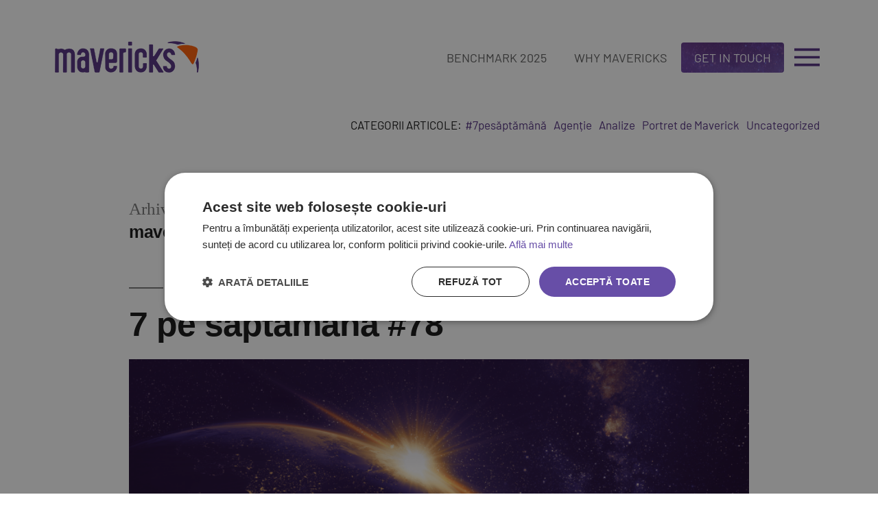

--- FILE ---
content_type: text/html; charset=UTF-8
request_url: https://mavericks.ro/blog/tag/mavericks-remote/page/2/
body_size: 59215
content:


<!doctype html>
<html lang="ro-RO">
<head>
	<meta charset="UTF-8" />
	<meta name="viewport" content="width=device-width, initial-scale=1" />
	<link rel="profile" href="https://gmpg.org/xfn/11" />
    <link rel="icon" type="image/png" href="https://mavericks.ro/blog/wp-content/themes/twentynineteen-child/assets/img/favicon.png">
	<meta name='robots' content='index, follow, max-image-preview:large, max-snippet:-1, max-video-preview:-1' />

	<!-- This site is optimized with the Yoast SEO plugin v24.5 - https://yoast.com/wordpress/plugins/seo/ -->
	<title>mavericks remote Archives | Pagina 2 din 3 | Blogul Mavericks</title>
	<link rel="canonical" href="https://mavericks.ro/blog/tag/mavericks-remote/page/2/" />
	<link rel="prev" href="https://mavericks.ro/blog/tag/mavericks-remote/" />
	<link rel="next" href="https://mavericks.ro/blog/tag/mavericks-remote/page/3/" />
	<meta property="og:locale" content="ro_RO" />
	<meta property="og:type" content="article" />
	<meta property="og:title" content="mavericks remote Archives | Pagina 2 din 3 | Blogul Mavericks" />
	<meta property="og:url" content="https://mavericks.ro/blog/tag/mavericks-remote/" />
	<meta property="og:site_name" content="Blogul Mavericks" />
	<meta name="twitter:card" content="summary_large_image" />
	<script type="application/ld+json" class="yoast-schema-graph">{"@context":"https://schema.org","@graph":[{"@type":"CollectionPage","@id":"https://mavericks.ro/blog/tag/mavericks-remote/","url":"https://mavericks.ro/blog/tag/mavericks-remote/page/2/","name":"mavericks remote Archives | Pagina 2 din 3 | Blogul Mavericks","isPartOf":{"@id":"https://mavericks.ro/blog/#website"},"primaryImageOfPage":{"@id":"https://mavericks.ro/blog/tag/mavericks-remote/page/2/#primaryimage"},"image":{"@id":"https://mavericks.ro/blog/tag/mavericks-remote/page/2/#primaryimage"},"thumbnailUrl":"https://mavericks.ro/blog/wp-content/uploads/2016/09/header-homepage-1.png","breadcrumb":{"@id":"https://mavericks.ro/blog/tag/mavericks-remote/page/2/#breadcrumb"},"inLanguage":"ro-RO"},{"@type":"ImageObject","inLanguage":"ro-RO","@id":"https://mavericks.ro/blog/tag/mavericks-remote/page/2/#primaryimage","url":"https://mavericks.ro/blog/wp-content/uploads/2016/09/header-homepage-1.png","contentUrl":"https://mavericks.ro/blog/wp-content/uploads/2016/09/header-homepage-1.png","width":1800,"height":824},{"@type":"BreadcrumbList","@id":"https://mavericks.ro/blog/tag/mavericks-remote/page/2/#breadcrumb","itemListElement":[{"@type":"ListItem","position":1,"name":"Home","item":"https://mavericks.ro/blog/"},{"@type":"ListItem","position":2,"name":"mavericks remote"}]},{"@type":"WebSite","@id":"https://mavericks.ro/blog/#website","url":"https://mavericks.ro/blog/","name":"Blogul Mavericks","description":"Săptămânal ceva nou cu #7pesăptămână. Din când în când și o analiză din care să înveți din greșelile sau succesele noastre.","potentialAction":[{"@type":"SearchAction","target":{"@type":"EntryPoint","urlTemplate":"https://mavericks.ro/blog/?s={search_term_string}"},"query-input":{"@type":"PropertyValueSpecification","valueRequired":true,"valueName":"search_term_string"}}],"inLanguage":"ro-RO"}]}</script>
	<!-- / Yoast SEO plugin. -->



<script>
dataLayer = [[]];
</script>
<!-- Google Tag Manager -->
<script>(function(w,d,s,l,i){w[l]=w[l]||[];w[l].push({'gtm.start':
new Date().getTime(),event:'gtm.js'});var f=d.getElementsByTagName(s)[0],
j=d.createElement(s),dl=l!='dataLayer'?'&l='+l:'';j.async=true;j.src=
'https://www.googletagmanager.com/gtm.js?id='+i+dl;f.parentNode.insertBefore(j,f);
})(window,document,'script','dataLayer','GTM-N5XX6Q');</script>
<!-- End Google Tag Manager --><link rel="alternate" type="application/rss+xml" title="Blogul Mavericks &raquo; Flux" href="https://mavericks.ro/blog/feed/" />
<link rel="alternate" type="application/rss+xml" title="Blogul Mavericks &raquo; Flux comentarii" href="https://mavericks.ro/blog/comments/feed/" />
<link rel="alternate" type="application/rss+xml" title="Blogul Mavericks &raquo; Flux etichetă mavericks remote" href="https://mavericks.ro/blog/tag/mavericks-remote/feed/" />
<script>
window._wpemojiSettings = {"baseUrl":"https:\/\/s.w.org\/images\/core\/emoji\/15.0.3\/72x72\/","ext":".png","svgUrl":"https:\/\/s.w.org\/images\/core\/emoji\/15.0.3\/svg\/","svgExt":".svg","source":{"concatemoji":"https:\/\/mavericks.ro\/blog\/wp-includes\/js\/wp-emoji-release.min.js?ver=6.5.7"}};
/*! This file is auto-generated */
!function(i,n){var o,s,e;function c(e){try{var t={supportTests:e,timestamp:(new Date).valueOf()};sessionStorage.setItem(o,JSON.stringify(t))}catch(e){}}function p(e,t,n){e.clearRect(0,0,e.canvas.width,e.canvas.height),e.fillText(t,0,0);var t=new Uint32Array(e.getImageData(0,0,e.canvas.width,e.canvas.height).data),r=(e.clearRect(0,0,e.canvas.width,e.canvas.height),e.fillText(n,0,0),new Uint32Array(e.getImageData(0,0,e.canvas.width,e.canvas.height).data));return t.every(function(e,t){return e===r[t]})}function u(e,t,n){switch(t){case"flag":return n(e,"\ud83c\udff3\ufe0f\u200d\u26a7\ufe0f","\ud83c\udff3\ufe0f\u200b\u26a7\ufe0f")?!1:!n(e,"\ud83c\uddfa\ud83c\uddf3","\ud83c\uddfa\u200b\ud83c\uddf3")&&!n(e,"\ud83c\udff4\udb40\udc67\udb40\udc62\udb40\udc65\udb40\udc6e\udb40\udc67\udb40\udc7f","\ud83c\udff4\u200b\udb40\udc67\u200b\udb40\udc62\u200b\udb40\udc65\u200b\udb40\udc6e\u200b\udb40\udc67\u200b\udb40\udc7f");case"emoji":return!n(e,"\ud83d\udc26\u200d\u2b1b","\ud83d\udc26\u200b\u2b1b")}return!1}function f(e,t,n){var r="undefined"!=typeof WorkerGlobalScope&&self instanceof WorkerGlobalScope?new OffscreenCanvas(300,150):i.createElement("canvas"),a=r.getContext("2d",{willReadFrequently:!0}),o=(a.textBaseline="top",a.font="600 32px Arial",{});return e.forEach(function(e){o[e]=t(a,e,n)}),o}function t(e){var t=i.createElement("script");t.src=e,t.defer=!0,i.head.appendChild(t)}"undefined"!=typeof Promise&&(o="wpEmojiSettingsSupports",s=["flag","emoji"],n.supports={everything:!0,everythingExceptFlag:!0},e=new Promise(function(e){i.addEventListener("DOMContentLoaded",e,{once:!0})}),new Promise(function(t){var n=function(){try{var e=JSON.parse(sessionStorage.getItem(o));if("object"==typeof e&&"number"==typeof e.timestamp&&(new Date).valueOf()<e.timestamp+604800&&"object"==typeof e.supportTests)return e.supportTests}catch(e){}return null}();if(!n){if("undefined"!=typeof Worker&&"undefined"!=typeof OffscreenCanvas&&"undefined"!=typeof URL&&URL.createObjectURL&&"undefined"!=typeof Blob)try{var e="postMessage("+f.toString()+"("+[JSON.stringify(s),u.toString(),p.toString()].join(",")+"));",r=new Blob([e],{type:"text/javascript"}),a=new Worker(URL.createObjectURL(r),{name:"wpTestEmojiSupports"});return void(a.onmessage=function(e){c(n=e.data),a.terminate(),t(n)})}catch(e){}c(n=f(s,u,p))}t(n)}).then(function(e){for(var t in e)n.supports[t]=e[t],n.supports.everything=n.supports.everything&&n.supports[t],"flag"!==t&&(n.supports.everythingExceptFlag=n.supports.everythingExceptFlag&&n.supports[t]);n.supports.everythingExceptFlag=n.supports.everythingExceptFlag&&!n.supports.flag,n.DOMReady=!1,n.readyCallback=function(){n.DOMReady=!0}}).then(function(){return e}).then(function(){var e;n.supports.everything||(n.readyCallback(),(e=n.source||{}).concatemoji?t(e.concatemoji):e.wpemoji&&e.twemoji&&(t(e.twemoji),t(e.wpemoji)))}))}((window,document),window._wpemojiSettings);
</script>
<style id='wp-emoji-styles-inline-css'>

	img.wp-smiley, img.emoji {
		display: inline !important;
		border: none !important;
		box-shadow: none !important;
		height: 1em !important;
		width: 1em !important;
		margin: 0 0.07em !important;
		vertical-align: -0.1em !important;
		background: none !important;
		padding: 0 !important;
	}
</style>
<link rel='stylesheet' id='wp-block-library-css' href='https://mavericks.ro/blog/wp-includes/css/dist/block-library/style.min.css?ver=6.5.7' media='all' />
<style id='wp-block-library-theme-inline-css'>
.wp-block-audio figcaption{color:#555;font-size:13px;text-align:center}.is-dark-theme .wp-block-audio figcaption{color:#ffffffa6}.wp-block-audio{margin:0 0 1em}.wp-block-code{border:1px solid #ccc;border-radius:4px;font-family:Menlo,Consolas,monaco,monospace;padding:.8em 1em}.wp-block-embed figcaption{color:#555;font-size:13px;text-align:center}.is-dark-theme .wp-block-embed figcaption{color:#ffffffa6}.wp-block-embed{margin:0 0 1em}.blocks-gallery-caption{color:#555;font-size:13px;text-align:center}.is-dark-theme .blocks-gallery-caption{color:#ffffffa6}.wp-block-image figcaption{color:#555;font-size:13px;text-align:center}.is-dark-theme .wp-block-image figcaption{color:#ffffffa6}.wp-block-image{margin:0 0 1em}.wp-block-pullquote{border-bottom:4px solid;border-top:4px solid;color:currentColor;margin-bottom:1.75em}.wp-block-pullquote cite,.wp-block-pullquote footer,.wp-block-pullquote__citation{color:currentColor;font-size:.8125em;font-style:normal;text-transform:uppercase}.wp-block-quote{border-left:.25em solid;margin:0 0 1.75em;padding-left:1em}.wp-block-quote cite,.wp-block-quote footer{color:currentColor;font-size:.8125em;font-style:normal;position:relative}.wp-block-quote.has-text-align-right{border-left:none;border-right:.25em solid;padding-left:0;padding-right:1em}.wp-block-quote.has-text-align-center{border:none;padding-left:0}.wp-block-quote.is-large,.wp-block-quote.is-style-large,.wp-block-quote.is-style-plain{border:none}.wp-block-search .wp-block-search__label{font-weight:700}.wp-block-search__button{border:1px solid #ccc;padding:.375em .625em}:where(.wp-block-group.has-background){padding:1.25em 2.375em}.wp-block-separator.has-css-opacity{opacity:.4}.wp-block-separator{border:none;border-bottom:2px solid;margin-left:auto;margin-right:auto}.wp-block-separator.has-alpha-channel-opacity{opacity:1}.wp-block-separator:not(.is-style-wide):not(.is-style-dots){width:100px}.wp-block-separator.has-background:not(.is-style-dots){border-bottom:none;height:1px}.wp-block-separator.has-background:not(.is-style-wide):not(.is-style-dots){height:2px}.wp-block-table{margin:0 0 1em}.wp-block-table td,.wp-block-table th{word-break:normal}.wp-block-table figcaption{color:#555;font-size:13px;text-align:center}.is-dark-theme .wp-block-table figcaption{color:#ffffffa6}.wp-block-video figcaption{color:#555;font-size:13px;text-align:center}.is-dark-theme .wp-block-video figcaption{color:#ffffffa6}.wp-block-video{margin:0 0 1em}.wp-block-template-part.has-background{margin-bottom:0;margin-top:0;padding:1.25em 2.375em}
</style>
<style id='classic-theme-styles-inline-css'>
/*! This file is auto-generated */
.wp-block-button__link{color:#fff;background-color:#32373c;border-radius:9999px;box-shadow:none;text-decoration:none;padding:calc(.667em + 2px) calc(1.333em + 2px);font-size:1.125em}.wp-block-file__button{background:#32373c;color:#fff;text-decoration:none}
</style>
<style id='global-styles-inline-css'>
body{--wp--preset--color--black: #000000;--wp--preset--color--cyan-bluish-gray: #abb8c3;--wp--preset--color--white: #FFF;--wp--preset--color--pale-pink: #f78da7;--wp--preset--color--vivid-red: #cf2e2e;--wp--preset--color--luminous-vivid-orange: #ff6900;--wp--preset--color--luminous-vivid-amber: #fcb900;--wp--preset--color--light-green-cyan: #7bdcb5;--wp--preset--color--vivid-green-cyan: #00d084;--wp--preset--color--pale-cyan-blue: #8ed1fc;--wp--preset--color--vivid-cyan-blue: #0693e3;--wp--preset--color--vivid-purple: #9b51e0;--wp--preset--color--primary: #0073a8;--wp--preset--color--secondary: #005075;--wp--preset--color--dark-gray: #111;--wp--preset--color--light-gray: #767676;--wp--preset--gradient--vivid-cyan-blue-to-vivid-purple: linear-gradient(135deg,rgba(6,147,227,1) 0%,rgb(155,81,224) 100%);--wp--preset--gradient--light-green-cyan-to-vivid-green-cyan: linear-gradient(135deg,rgb(122,220,180) 0%,rgb(0,208,130) 100%);--wp--preset--gradient--luminous-vivid-amber-to-luminous-vivid-orange: linear-gradient(135deg,rgba(252,185,0,1) 0%,rgba(255,105,0,1) 100%);--wp--preset--gradient--luminous-vivid-orange-to-vivid-red: linear-gradient(135deg,rgba(255,105,0,1) 0%,rgb(207,46,46) 100%);--wp--preset--gradient--very-light-gray-to-cyan-bluish-gray: linear-gradient(135deg,rgb(238,238,238) 0%,rgb(169,184,195) 100%);--wp--preset--gradient--cool-to-warm-spectrum: linear-gradient(135deg,rgb(74,234,220) 0%,rgb(151,120,209) 20%,rgb(207,42,186) 40%,rgb(238,44,130) 60%,rgb(251,105,98) 80%,rgb(254,248,76) 100%);--wp--preset--gradient--blush-light-purple: linear-gradient(135deg,rgb(255,206,236) 0%,rgb(152,150,240) 100%);--wp--preset--gradient--blush-bordeaux: linear-gradient(135deg,rgb(254,205,165) 0%,rgb(254,45,45) 50%,rgb(107,0,62) 100%);--wp--preset--gradient--luminous-dusk: linear-gradient(135deg,rgb(255,203,112) 0%,rgb(199,81,192) 50%,rgb(65,88,208) 100%);--wp--preset--gradient--pale-ocean: linear-gradient(135deg,rgb(255,245,203) 0%,rgb(182,227,212) 50%,rgb(51,167,181) 100%);--wp--preset--gradient--electric-grass: linear-gradient(135deg,rgb(202,248,128) 0%,rgb(113,206,126) 100%);--wp--preset--gradient--midnight: linear-gradient(135deg,rgb(2,3,129) 0%,rgb(40,116,252) 100%);--wp--preset--font-size--small: 19.5px;--wp--preset--font-size--medium: 20px;--wp--preset--font-size--large: 36.5px;--wp--preset--font-size--x-large: 42px;--wp--preset--font-size--normal: 22px;--wp--preset--font-size--huge: 49.5px;--wp--preset--spacing--20: 0.44rem;--wp--preset--spacing--30: 0.67rem;--wp--preset--spacing--40: 1rem;--wp--preset--spacing--50: 1.5rem;--wp--preset--spacing--60: 2.25rem;--wp--preset--spacing--70: 3.38rem;--wp--preset--spacing--80: 5.06rem;--wp--preset--shadow--natural: 6px 6px 9px rgba(0, 0, 0, 0.2);--wp--preset--shadow--deep: 12px 12px 50px rgba(0, 0, 0, 0.4);--wp--preset--shadow--sharp: 6px 6px 0px rgba(0, 0, 0, 0.2);--wp--preset--shadow--outlined: 6px 6px 0px -3px rgba(255, 255, 255, 1), 6px 6px rgba(0, 0, 0, 1);--wp--preset--shadow--crisp: 6px 6px 0px rgba(0, 0, 0, 1);}:where(.is-layout-flex){gap: 0.5em;}:where(.is-layout-grid){gap: 0.5em;}body .is-layout-flex{display: flex;}body .is-layout-flex{flex-wrap: wrap;align-items: center;}body .is-layout-flex > *{margin: 0;}body .is-layout-grid{display: grid;}body .is-layout-grid > *{margin: 0;}:where(.wp-block-columns.is-layout-flex){gap: 2em;}:where(.wp-block-columns.is-layout-grid){gap: 2em;}:where(.wp-block-post-template.is-layout-flex){gap: 1.25em;}:where(.wp-block-post-template.is-layout-grid){gap: 1.25em;}.has-black-color{color: var(--wp--preset--color--black) !important;}.has-cyan-bluish-gray-color{color: var(--wp--preset--color--cyan-bluish-gray) !important;}.has-white-color{color: var(--wp--preset--color--white) !important;}.has-pale-pink-color{color: var(--wp--preset--color--pale-pink) !important;}.has-vivid-red-color{color: var(--wp--preset--color--vivid-red) !important;}.has-luminous-vivid-orange-color{color: var(--wp--preset--color--luminous-vivid-orange) !important;}.has-luminous-vivid-amber-color{color: var(--wp--preset--color--luminous-vivid-amber) !important;}.has-light-green-cyan-color{color: var(--wp--preset--color--light-green-cyan) !important;}.has-vivid-green-cyan-color{color: var(--wp--preset--color--vivid-green-cyan) !important;}.has-pale-cyan-blue-color{color: var(--wp--preset--color--pale-cyan-blue) !important;}.has-vivid-cyan-blue-color{color: var(--wp--preset--color--vivid-cyan-blue) !important;}.has-vivid-purple-color{color: var(--wp--preset--color--vivid-purple) !important;}.has-black-background-color{background-color: var(--wp--preset--color--black) !important;}.has-cyan-bluish-gray-background-color{background-color: var(--wp--preset--color--cyan-bluish-gray) !important;}.has-white-background-color{background-color: var(--wp--preset--color--white) !important;}.has-pale-pink-background-color{background-color: var(--wp--preset--color--pale-pink) !important;}.has-vivid-red-background-color{background-color: var(--wp--preset--color--vivid-red) !important;}.has-luminous-vivid-orange-background-color{background-color: var(--wp--preset--color--luminous-vivid-orange) !important;}.has-luminous-vivid-amber-background-color{background-color: var(--wp--preset--color--luminous-vivid-amber) !important;}.has-light-green-cyan-background-color{background-color: var(--wp--preset--color--light-green-cyan) !important;}.has-vivid-green-cyan-background-color{background-color: var(--wp--preset--color--vivid-green-cyan) !important;}.has-pale-cyan-blue-background-color{background-color: var(--wp--preset--color--pale-cyan-blue) !important;}.has-vivid-cyan-blue-background-color{background-color: var(--wp--preset--color--vivid-cyan-blue) !important;}.has-vivid-purple-background-color{background-color: var(--wp--preset--color--vivid-purple) !important;}.has-black-border-color{border-color: var(--wp--preset--color--black) !important;}.has-cyan-bluish-gray-border-color{border-color: var(--wp--preset--color--cyan-bluish-gray) !important;}.has-white-border-color{border-color: var(--wp--preset--color--white) !important;}.has-pale-pink-border-color{border-color: var(--wp--preset--color--pale-pink) !important;}.has-vivid-red-border-color{border-color: var(--wp--preset--color--vivid-red) !important;}.has-luminous-vivid-orange-border-color{border-color: var(--wp--preset--color--luminous-vivid-orange) !important;}.has-luminous-vivid-amber-border-color{border-color: var(--wp--preset--color--luminous-vivid-amber) !important;}.has-light-green-cyan-border-color{border-color: var(--wp--preset--color--light-green-cyan) !important;}.has-vivid-green-cyan-border-color{border-color: var(--wp--preset--color--vivid-green-cyan) !important;}.has-pale-cyan-blue-border-color{border-color: var(--wp--preset--color--pale-cyan-blue) !important;}.has-vivid-cyan-blue-border-color{border-color: var(--wp--preset--color--vivid-cyan-blue) !important;}.has-vivid-purple-border-color{border-color: var(--wp--preset--color--vivid-purple) !important;}.has-vivid-cyan-blue-to-vivid-purple-gradient-background{background: var(--wp--preset--gradient--vivid-cyan-blue-to-vivid-purple) !important;}.has-light-green-cyan-to-vivid-green-cyan-gradient-background{background: var(--wp--preset--gradient--light-green-cyan-to-vivid-green-cyan) !important;}.has-luminous-vivid-amber-to-luminous-vivid-orange-gradient-background{background: var(--wp--preset--gradient--luminous-vivid-amber-to-luminous-vivid-orange) !important;}.has-luminous-vivid-orange-to-vivid-red-gradient-background{background: var(--wp--preset--gradient--luminous-vivid-orange-to-vivid-red) !important;}.has-very-light-gray-to-cyan-bluish-gray-gradient-background{background: var(--wp--preset--gradient--very-light-gray-to-cyan-bluish-gray) !important;}.has-cool-to-warm-spectrum-gradient-background{background: var(--wp--preset--gradient--cool-to-warm-spectrum) !important;}.has-blush-light-purple-gradient-background{background: var(--wp--preset--gradient--blush-light-purple) !important;}.has-blush-bordeaux-gradient-background{background: var(--wp--preset--gradient--blush-bordeaux) !important;}.has-luminous-dusk-gradient-background{background: var(--wp--preset--gradient--luminous-dusk) !important;}.has-pale-ocean-gradient-background{background: var(--wp--preset--gradient--pale-ocean) !important;}.has-electric-grass-gradient-background{background: var(--wp--preset--gradient--electric-grass) !important;}.has-midnight-gradient-background{background: var(--wp--preset--gradient--midnight) !important;}.has-small-font-size{font-size: var(--wp--preset--font-size--small) !important;}.has-medium-font-size{font-size: var(--wp--preset--font-size--medium) !important;}.has-large-font-size{font-size: var(--wp--preset--font-size--large) !important;}.has-x-large-font-size{font-size: var(--wp--preset--font-size--x-large) !important;}
.wp-block-navigation a:where(:not(.wp-element-button)){color: inherit;}
:where(.wp-block-post-template.is-layout-flex){gap: 1.25em;}:where(.wp-block-post-template.is-layout-grid){gap: 1.25em;}
:where(.wp-block-columns.is-layout-flex){gap: 2em;}:where(.wp-block-columns.is-layout-grid){gap: 2em;}
.wp-block-pullquote{font-size: 1.5em;line-height: 1.6;}
</style>
<link rel='stylesheet' id='parent-style-css' href='https://mavericks.ro/blog/wp-content/themes/twentynineteen/style.css?ver=6.5.7' media='all' />
<link rel='stylesheet' id='child-style-css' href='https://mavericks.ro/blog/wp-content/themes/twentynineteen-child/style.css?ver=1.1.6' media='all' />
<link rel='stylesheet' id='twentynineteen-style-css' href='https://mavericks.ro/blog/wp-content/themes/twentynineteen-child/style.css?ver=1.1.6' media='all' />
<link rel='stylesheet' id='twentynineteen-print-style-css' href='https://mavericks.ro/blog/wp-content/themes/twentynineteen/print.css?ver=1.1.6' media='print' />
<script src="https://mavericks.ro/blog/wp-includes/js/jquery/jquery.min.js?ver=3.7.1" id="jquery-core-js"></script>
<script src="https://mavericks.ro/blog/wp-includes/js/jquery/jquery-migrate.min.js?ver=3.4.1" id="jquery-migrate-js"></script>
<script src="https://mavericks.ro/blog/wp-content/themes/twentynineteen-child/script.js?ver=1.1.6" id="script-js"></script>
<script src="https://mavericks.ro/blog/wp-content/themes/twentynineteen/js/priority-menu.js?ver=20200129" id="twentynineteen-priority-menu-js" defer data-wp-strategy="defer"></script>
<link rel="https://api.w.org/" href="https://mavericks.ro/blog/wp-json/" /><link rel="alternate" type="application/json" href="https://mavericks.ro/blog/wp-json/wp/v2/tags/175" /><link rel="EditURI" type="application/rsd+xml" title="RSD" href="https://mavericks.ro/blog/xmlrpc.php?rsd" />
<meta name="generator" content="WordPress 6.5.7" />
	
	<script>
        (function(){
            mktr_key = "AFVBVEHR";
            var mktr = document.createElement("script");
            mktr.async = true;
            mktr.src = "https://t.themarketer.com/t/j/" + mktr_key;
            var s = document.getElementsByTagName("script")[0];
            s.parentNode.insertBefore(mktr,s);
        })();
    </script>
</head>

<body class="archive paged tag tag-mavericks-remote tag-175 wp-embed-responsive paged-2 tag-paged-2 hfeed">

<div id="page" class="site">
	<a class="skip-link screen-reader-text" href="#content">Sari la conținut</a>

    <div class="blog-header">

        <div class="center ui-desktop">
            <div class="main-header-wrapper">
                <header class="main-header">
                    <a href="/"><img src="https://mavericks.ro/blog/wp-content/themes/twentynineteen-child/assets/img/logo.png" class="logo"></a>
                    <div class="custom-main-navigation">
        				<ul>
        				    <li><a href="/performance-media-benchmark">Benchmark 2025</a></li>
        					<li><a href="/why-us">Why Mavericks</a></li>
        				</ul>
                    <a href="/cere-oferta" class="custom-button">Get in touch</a>
                    
    				<a href="#" class="main-header-hamburger">
    				    <img src="https://mavericks.ro/blog/wp-content/themes/twentynineteen-child/assets/img/hamburger.svg">
    				</a>
    				
    			    <div class="main-header-dropdown">
    			        <ul>
                			                				<li><a href="/why-us">Why Mavericks</a></li>
                			                				<li><a href="/clients">Clienți</a></li>
                			                				<li><a href="/traininguri-personalizate">Training-uri personalizate</a></li>
                			                				<li><a href="/ga4">Implementare GA4 </a></li>
                			                				<li><a href="/servicii">Servicii</a></li>
                			                				<li><a href="/blog">Blog</a></li>
                			                				<li><a href="/abonare-newsletter">Abonează-te la Newsletter</a></li>
                			                				<li><a href="/cere-oferta">Get in touch</a></li>
                			    			        </ul>
    			    </div>
                    <!-- <a href="/digital-academy" class="custom-button custom-button-orange header-button-better-world">Digital Academy</a> -->
                    <!--<a href="/traininguri-personalizate" class="custom-button custom-button-orange header-button-better-world">Solicită un training</a>-->
                    <!--</div>-->
                </header>

                <!-- <div class="custom-secondary-navigation ui-desktop">
                    <a href="/recrutare" class="custom-button custom-button-orange">Recrutare</a>
                </div> -->
            </div>
        </div>

        <div class="center ui-mobile main-header-mobile-wrapper">
            <header class="main-header-mobile">
                <a href="#"><img src="https://mavericks.ro/blog/wp-content/themes/twentynineteen-child/assets/img/hamburger.svg" class="menu-mobile-action"></a>

                <a href="/"><img src="https://mavericks.ro/blog/wp-content/themes/twentynineteen-child/assets/img/logo.png" class="logo"></a>

                <div style="width:37px;height:50px;"></div>
            </header>

            <div class="main-navigation-mobile">
                <ul>
                    <li><a href="/performance-media-benchmark">Benchmark 2025</a></li>
                    <!--<li><a href="/why-us">Why Mavericks</a></li>-->
                    <!--<li><a href="/servicii">Services</a></li>-->
                    <!--<li><a href="/clients">Wicked Clients</a></li>-->
                    <!--<li><a href="/blog">Blog</a></li>-->
                    				        <li><a href="/why-us">Why Mavericks</a></li>
			        				        <li><a href="/clients">Clienți</a></li>
			        				        <li><a href="/traininguri-personalizate">Training-uri personalizate</a></li>
			        				        <li><a href="/ga4">Implementare GA4 </a></li>
			        				        <li><a href="/servicii">Servicii</a></li>
			        				        <li><a href="/blog">Blog</a></li>
			        				        <li><a href="/abonare-newsletter">Abonează-te la Newsletter</a></li>
			        				        <li><a href="/cere-oferta">Get in touch</a></li>
			                        </ul>
                <!--<a href="/cere-oferta" class="custom-button">Get in touch</a>-->
                <!-- <a href="/digital-academy" class="custom-button custom-button-orange header-button-better-world-mobile">Digital Academy</a> -->
                <!--<a href="/traininguri-personalizate" class="custom-button custom-button-orange header-button-better-world-mobile">Solicită un training</a>-->
                <!-- <a href="/recrutare" class="custom-button custom-button-orange header-button-recrutare-mobile">Recrutare</a> -->
                <h4>Categorii:</h4>
                <ul>
                    <li><a href="https://mavericks.ro/blog/category/7pesaptamana/">#7pesăptămână</a></li><li><a href="https://mavericks.ro/blog/category/agentia-mavericks/">Agenție</a></li><li><a href="https://mavericks.ro/blog/category/analize-performance-media/">Analize</a></li><li><a href="https://mavericks.ro/blog/category/portret-de-maverick/">Portret de Maverick</a></li><li><a href="https://mavericks.ro/blog/category/uncategorized/">Uncategorized</a></li>                </ul>
            </div>
        </div>

        <div class="center ui-desktop">
            <div class="header-categories">
                <div class="header-categories-title">Categorii articole:</div>
                <ul>
                    <li><a href="https://mavericks.ro/blog/category/7pesaptamana/">#7pesăptămână</a></li><li><a href="https://mavericks.ro/blog/category/agentia-mavericks/">Agenție</a></li><li><a href="https://mavericks.ro/blog/category/analize-performance-media/">Analize</a></li><li><a href="https://mavericks.ro/blog/category/portret-de-maverick/">Portret de Maverick</a></li><li><a href="https://mavericks.ro/blog/category/uncategorized/">Uncategorized</a></li>                </ul>
            </div>
        </div>

    </div>

    <header id="masthead" class="site-header">
            </header><!-- #masthead -->

<div id="content" class="site-content">

	<div id="primary" class="content-area">
		<main id="main" class="site-main">

		
			<header class="page-header">
				<h1 class="page-title">Arhive etichete:<span class="page-description">mavericks remote</span></h1>			</header><!-- .page-header -->

			
<article id="post-4640" class="post-4640 post type-post status-publish format-standard has-post-thumbnail hentry category-7pesaptamana tag-facebook-ads tag-google-ads tag-mavericks-remote tag-performance-media entry">
	<header class="entry-header">
		<h2 class="entry-title"><a href="https://mavericks.ro/blog/7-pe-saptamana-78/" rel="bookmark">7 pe săptămână #78</a></h2>	</header><!-- .entry-header -->

	
		<figure class="post-thumbnail">
			<a class="post-thumbnail-inner" href="https://mavericks.ro/blog/7-pe-saptamana-78/" aria-hidden="true" tabindex="-1">
				<img width="1568" height="718" src="https://mavericks.ro/blog/wp-content/uploads/2016/09/header-homepage-1.png" class="attachment-post-thumbnail size-post-thumbnail wp-post-image" alt="" decoding="async" fetchpriority="high" srcset="https://mavericks.ro/blog/wp-content/uploads/2016/09/header-homepage-1.png 1800w, https://mavericks.ro/blog/wp-content/uploads/2016/09/header-homepage-1-300x137.png 300w, https://mavericks.ro/blog/wp-content/uploads/2016/09/header-homepage-1-768x352.png 768w, https://mavericks.ro/blog/wp-content/uploads/2016/09/header-homepage-1-1024x469.png 1024w, https://mavericks.ro/blog/wp-content/uploads/2016/09/header-homepage-1-1180x540.png 1180w" sizes="(max-width: 34.9rem) calc(100vw - 2rem), (max-width: 53rem) calc(8 * (100vw / 12)), (min-width: 53rem) calc(6 * (100vw / 12)), 100vw" />			</a>
		</figure>

			
	<div class="entry-content">
		<p>Salut! Săptămâna asta îi felicităm pe cei care tocmai ce au intrat în vacanță și îi felicităm și pe cei care s-au trezit cu chef de viață pentru o nouă săptămână excelentă de vară! Cum va arăta o lume plină de automatizări pentru cei din zona PPC? https://selnd.com/2xcAQFi Cum putem îmbunătăți UX-ul site-ului prin Hotjar? &hellip; </p>
<p class="link-more"><a href="https://mavericks.ro/blog/7-pe-saptamana-78/" class="more-link">Continuă lectura<span class="screen-reader-text"> „7 pe săptămână #78”</span></a></p>
	</div><!-- .entry-content -->

	<footer class="entry-footer">
		<span class="byline"><svg class="svg-icon" width="16" height="16" aria-hidden="true" role="img" focusable="false" viewBox="0 0 24 24" version="1.1" xmlns="http://www.w3.org/2000/svg" xmlns:xlink="http://www.w3.org/1999/xlink"><path d="M12 12c2.21 0 4-1.79 4-4s-1.79-4-4-4-4 1.79-4 4 1.79 4 4 4zm0 2c-2.67 0-8 1.34-8 4v2h16v-2c0-2.66-5.33-4-8-4z"></path><path d="M0 0h24v24H0z" fill="none"></path></svg><span class="screen-reader-text">Publicat de</span><span class="author vcard"><a class="url fn n" href="https://mavericks.ro/blog/author/razvan/">Răzvan Cojan</a></span></span><span class="posted-on"><svg class="svg-icon" width="16" height="16" aria-hidden="true" role="img" focusable="false" xmlns="http://www.w3.org/2000/svg" viewBox="0 0 24 24"><defs><path id="a" d="M0 0h24v24H0V0z"></path></defs><clipPath id="b"><use xlink:href="#a" overflow="visible"></use></clipPath><path clip-path="url(#b)" d="M12 2C6.5 2 2 6.5 2 12s4.5 10 10 10 10-4.5 10-10S17.5 2 12 2zm4.2 14.2L11 13V7h1.5v5.2l4.5 2.7-.8 1.3z"></path></svg><a href="https://mavericks.ro/blog/7-pe-saptamana-78/" rel="bookmark"><time class="entry-date published updated" datetime="2019-06-23T20:26:20+00:00">iunie 23, 2019</time></a></span><span class="cat-links"><svg class="svg-icon" width="16" height="16" aria-hidden="true" role="img" focusable="false" xmlns="http://www.w3.org/2000/svg" viewBox="0 0 24 24"><path d="M10 4H4c-1.1 0-1.99.9-1.99 2L2 18c0 1.1.9 2 2 2h16c1.1 0 2-.9 2-2V8c0-1.1-.9-2-2-2h-8l-2-2z"></path><path d="M0 0h24v24H0z" fill="none"></path></svg><span class="screen-reader-text">Publicat în</span><a href="https://mavericks.ro/blog/category/7pesaptamana/" rel="category tag">#7pesăptămână</a></span><span class="tags-links"><svg class="svg-icon" width="16" height="16" aria-hidden="true" role="img" focusable="false" xmlns="http://www.w3.org/2000/svg" viewBox="0 0 24 24"><path d="M21.41 11.58l-9-9C12.05 2.22 11.55 2 11 2H4c-1.1 0-2 .9-2 2v7c0 .55.22 1.05.59 1.42l9 9c.36.36.86.58 1.41.58.55 0 1.05-.22 1.41-.59l7-7c.37-.36.59-.86.59-1.41 0-.55-.23-1.06-.59-1.42zM5.5 7C4.67 7 4 6.33 4 5.5S4.67 4 5.5 4 7 4.67 7 5.5 6.33 7 5.5 7z"></path><path d="M0 0h24v24H0z" fill="none"></path></svg><span class="screen-reader-text">Etichete: </span><a href="https://mavericks.ro/blog/tag/facebook-ads/" rel="tag">facebook ads</a>, <a href="https://mavericks.ro/blog/tag/google-ads/" rel="tag">google ads</a>, <a href="https://mavericks.ro/blog/tag/mavericks-remote/" rel="tag">mavericks remote</a>, <a href="https://mavericks.ro/blog/tag/performance-media/" rel="tag">performance media</a></span><span class="comments-link"><svg class="svg-icon" width="16" height="16" aria-hidden="true" role="img" focusable="false" viewBox="0 0 24 24" version="1.1" xmlns="http://www.w3.org/2000/svg" xmlns:xlink="http://www.w3.org/1999/xlink"><path d="M21.99 4c0-1.1-.89-2-1.99-2H4c-1.1 0-2 .9-2 2v12c0 1.1.9 2 2 2h14l4 4-.01-18z"></path><path d="M0 0h24v24H0z" fill="none"></path></svg><a href="https://mavericks.ro/blog/7-pe-saptamana-78/#respond">Lasă un comentariu<span class="screen-reader-text"> la 7 pe săptămână #78</span></a></span>	</footer><!-- .entry-footer -->
</article><!-- #post-4640 -->

<article id="post-4637" class="post-4637 post type-post status-publish format-standard has-post-thumbnail hentry category-7pesaptamana tag-digital-marketing tag-ecommerce tag-ecommerce-news tag-facebook-ads tag-keyword-tool tag-marketing-digital tag-mavericks-remote tag-pay-per-click-marketing tag-sem-marketing tag-social-media entry">
	<header class="entry-header">
		<h2 class="entry-title"><a href="https://mavericks.ro/blog/7-pe-saptamana-77/" rel="bookmark">7 pe săptămână #77</a></h2>	</header><!-- .entry-header -->

	
		<figure class="post-thumbnail">
			<a class="post-thumbnail-inner" href="https://mavericks.ro/blog/7-pe-saptamana-77/" aria-hidden="true" tabindex="-1">
				<img width="1568" height="718" src="https://mavericks.ro/blog/wp-content/uploads/2016/09/header-homepage-1.png" class="attachment-post-thumbnail size-post-thumbnail wp-post-image" alt="" decoding="async" srcset="https://mavericks.ro/blog/wp-content/uploads/2016/09/header-homepage-1.png 1800w, https://mavericks.ro/blog/wp-content/uploads/2016/09/header-homepage-1-300x137.png 300w, https://mavericks.ro/blog/wp-content/uploads/2016/09/header-homepage-1-768x352.png 768w, https://mavericks.ro/blog/wp-content/uploads/2016/09/header-homepage-1-1024x469.png 1024w, https://mavericks.ro/blog/wp-content/uploads/2016/09/header-homepage-1-1180x540.png 1180w" sizes="(max-width: 34.9rem) calc(100vw - 2rem), (max-width: 53rem) calc(8 * (100vw / 12)), (min-width: 53rem) calc(6 * (100vw / 12)), 100vw" />			</a>
		</figure>

			
	<div class="entry-content">
		<p>Hei! Sperăm ca acest 7 pe săptămână să vă găsească pe plajă sau cel puțin să aveți un mindset cât mai relaxat. Un script ce te ajută să-ți faci campaniile în Google Ads ce funcționează ușor https://selnd.com/2Ri1gyF Un articol despre metricii în Google Analytics ce trebuie urmăriți și un bonus how-to despre cum îi puteți &hellip; </p>
<p class="link-more"><a href="https://mavericks.ro/blog/7-pe-saptamana-77/" class="more-link">Continuă lectura<span class="screen-reader-text"> „7 pe săptămână #77”</span></a></p>
	</div><!-- .entry-content -->

	<footer class="entry-footer">
		<span class="byline"><svg class="svg-icon" width="16" height="16" aria-hidden="true" role="img" focusable="false" viewBox="0 0 24 24" version="1.1" xmlns="http://www.w3.org/2000/svg" xmlns:xlink="http://www.w3.org/1999/xlink"><path d="M12 12c2.21 0 4-1.79 4-4s-1.79-4-4-4-4 1.79-4 4 1.79 4 4 4zm0 2c-2.67 0-8 1.34-8 4v2h16v-2c0-2.66-5.33-4-8-4z"></path><path d="M0 0h24v24H0z" fill="none"></path></svg><span class="screen-reader-text">Publicat de</span><span class="author vcard"><a class="url fn n" href="https://mavericks.ro/blog/author/razvan/">Răzvan Cojan</a></span></span><span class="posted-on"><svg class="svg-icon" width="16" height="16" aria-hidden="true" role="img" focusable="false" xmlns="http://www.w3.org/2000/svg" viewBox="0 0 24 24"><defs><path id="a" d="M0 0h24v24H0V0z"></path></defs><clipPath id="b"><use xlink:href="#a" overflow="visible"></use></clipPath><path clip-path="url(#b)" d="M12 2C6.5 2 2 6.5 2 12s4.5 10 10 10 10-4.5 10-10S17.5 2 12 2zm4.2 14.2L11 13V7h1.5v5.2l4.5 2.7-.8 1.3z"></path></svg><a href="https://mavericks.ro/blog/7-pe-saptamana-77/" rel="bookmark"><time class="entry-date published updated" datetime="2019-06-16T20:14:38+00:00">iunie 16, 2019</time></a></span><span class="cat-links"><svg class="svg-icon" width="16" height="16" aria-hidden="true" role="img" focusable="false" xmlns="http://www.w3.org/2000/svg" viewBox="0 0 24 24"><path d="M10 4H4c-1.1 0-1.99.9-1.99 2L2 18c0 1.1.9 2 2 2h16c1.1 0 2-.9 2-2V8c0-1.1-.9-2-2-2h-8l-2-2z"></path><path d="M0 0h24v24H0z" fill="none"></path></svg><span class="screen-reader-text">Publicat în</span><a href="https://mavericks.ro/blog/category/7pesaptamana/" rel="category tag">#7pesăptămână</a></span><span class="tags-links"><svg class="svg-icon" width="16" height="16" aria-hidden="true" role="img" focusable="false" xmlns="http://www.w3.org/2000/svg" viewBox="0 0 24 24"><path d="M21.41 11.58l-9-9C12.05 2.22 11.55 2 11 2H4c-1.1 0-2 .9-2 2v7c0 .55.22 1.05.59 1.42l9 9c.36.36.86.58 1.41.58.55 0 1.05-.22 1.41-.59l7-7c.37-.36.59-.86.59-1.41 0-.55-.23-1.06-.59-1.42zM5.5 7C4.67 7 4 6.33 4 5.5S4.67 4 5.5 4 7 4.67 7 5.5 6.33 7 5.5 7z"></path><path d="M0 0h24v24H0z" fill="none"></path></svg><span class="screen-reader-text">Etichete: </span><a href="https://mavericks.ro/blog/tag/digital-marketing/" rel="tag">digital marketing</a>, <a href="https://mavericks.ro/blog/tag/ecommerce/" rel="tag">ecommerce</a>, <a href="https://mavericks.ro/blog/tag/ecommerce-news/" rel="tag">ecommerce news</a>, <a href="https://mavericks.ro/blog/tag/facebook-ads/" rel="tag">facebook ads</a>, <a href="https://mavericks.ro/blog/tag/keyword-tool/" rel="tag">keyword tool</a>, <a href="https://mavericks.ro/blog/tag/marketing-digital/" rel="tag">marketing digital</a>, <a href="https://mavericks.ro/blog/tag/mavericks-remote/" rel="tag">mavericks remote</a>, <a href="https://mavericks.ro/blog/tag/pay-per-click-marketing/" rel="tag">pay per click marketing</a>, <a href="https://mavericks.ro/blog/tag/sem-marketing/" rel="tag">sem marketing</a>, <a href="https://mavericks.ro/blog/tag/social-media/" rel="tag">social media</a></span><span class="comments-link"><svg class="svg-icon" width="16" height="16" aria-hidden="true" role="img" focusable="false" viewBox="0 0 24 24" version="1.1" xmlns="http://www.w3.org/2000/svg" xmlns:xlink="http://www.w3.org/1999/xlink"><path d="M21.99 4c0-1.1-.89-2-1.99-2H4c-1.1 0-2 .9-2 2v12c0 1.1.9 2 2 2h14l4 4-.01-18z"></path><path d="M0 0h24v24H0z" fill="none"></path></svg><a href="https://mavericks.ro/blog/7-pe-saptamana-77/#respond">Lasă un comentariu<span class="screen-reader-text"> la 7 pe săptămână #77</span></a></span>	</footer><!-- .entry-footer -->
</article><!-- #post-4637 -->

<article id="post-4634" class="post-4634 post type-post status-publish format-standard has-post-thumbnail hentry category-7pesaptamana tag-digital-marketing tag-ecommerce tag-ecommerce-news tag-marketing-digital tag-mavericks-remote tag-pay-per-click-marketing tag-ppc-marketing tag-sem-marketing tag-social-media entry">
	<header class="entry-header">
		<h2 class="entry-title"><a href="https://mavericks.ro/blog/7-pe-saptamana-76/" rel="bookmark">7 pe săptămână #76</a></h2>	</header><!-- .entry-header -->

	
		<figure class="post-thumbnail">
			<a class="post-thumbnail-inner" href="https://mavericks.ro/blog/7-pe-saptamana-76/" aria-hidden="true" tabindex="-1">
				<img width="1568" height="718" src="https://mavericks.ro/blog/wp-content/uploads/2016/09/header-homepage-1.png" class="attachment-post-thumbnail size-post-thumbnail wp-post-image" alt="" decoding="async" srcset="https://mavericks.ro/blog/wp-content/uploads/2016/09/header-homepage-1.png 1800w, https://mavericks.ro/blog/wp-content/uploads/2016/09/header-homepage-1-300x137.png 300w, https://mavericks.ro/blog/wp-content/uploads/2016/09/header-homepage-1-768x352.png 768w, https://mavericks.ro/blog/wp-content/uploads/2016/09/header-homepage-1-1024x469.png 1024w, https://mavericks.ro/blog/wp-content/uploads/2016/09/header-homepage-1-1180x540.png 1180w" sizes="(max-width: 34.9rem) calc(100vw - 2rem), (max-width: 53rem) calc(8 * (100vw / 12)), (min-width: 53rem) calc(6 * (100vw / 12)), 100vw" />			</a>
		</figure>

			
	<div class="entry-content">
		<p>Salut! Cu ocazia zilei de astăzi, vrem doar să vă urăm succes celor ce ne citesc și au examene, licență sau disertație! Conversion Actions în Google Ads vor putea fi setate de acum la nivel de campanie, nu la nivel de cont cum era până acum https://selnd.com/2Ixep2O Firefox a blocat codul de Google Analytics, precum &hellip; </p>
<p class="link-more"><a href="https://mavericks.ro/blog/7-pe-saptamana-76/" class="more-link">Continuă lectura<span class="screen-reader-text"> „7 pe săptămână #76”</span></a></p>
	</div><!-- .entry-content -->

	<footer class="entry-footer">
		<span class="byline"><svg class="svg-icon" width="16" height="16" aria-hidden="true" role="img" focusable="false" viewBox="0 0 24 24" version="1.1" xmlns="http://www.w3.org/2000/svg" xmlns:xlink="http://www.w3.org/1999/xlink"><path d="M12 12c2.21 0 4-1.79 4-4s-1.79-4-4-4-4 1.79-4 4 1.79 4 4 4zm0 2c-2.67 0-8 1.34-8 4v2h16v-2c0-2.66-5.33-4-8-4z"></path><path d="M0 0h24v24H0z" fill="none"></path></svg><span class="screen-reader-text">Publicat de</span><span class="author vcard"><a class="url fn n" href="https://mavericks.ro/blog/author/razvan/">Răzvan Cojan</a></span></span><span class="posted-on"><svg class="svg-icon" width="16" height="16" aria-hidden="true" role="img" focusable="false" xmlns="http://www.w3.org/2000/svg" viewBox="0 0 24 24"><defs><path id="a" d="M0 0h24v24H0V0z"></path></defs><clipPath id="b"><use xlink:href="#a" overflow="visible"></use></clipPath><path clip-path="url(#b)" d="M12 2C6.5 2 2 6.5 2 12s4.5 10 10 10 10-4.5 10-10S17.5 2 12 2zm4.2 14.2L11 13V7h1.5v5.2l4.5 2.7-.8 1.3z"></path></svg><a href="https://mavericks.ro/blog/7-pe-saptamana-76/" rel="bookmark"><time class="entry-date published updated" datetime="2019-06-09T20:09:04+00:00">iunie 9, 2019</time></a></span><span class="cat-links"><svg class="svg-icon" width="16" height="16" aria-hidden="true" role="img" focusable="false" xmlns="http://www.w3.org/2000/svg" viewBox="0 0 24 24"><path d="M10 4H4c-1.1 0-1.99.9-1.99 2L2 18c0 1.1.9 2 2 2h16c1.1 0 2-.9 2-2V8c0-1.1-.9-2-2-2h-8l-2-2z"></path><path d="M0 0h24v24H0z" fill="none"></path></svg><span class="screen-reader-text">Publicat în</span><a href="https://mavericks.ro/blog/category/7pesaptamana/" rel="category tag">#7pesăptămână</a></span><span class="tags-links"><svg class="svg-icon" width="16" height="16" aria-hidden="true" role="img" focusable="false" xmlns="http://www.w3.org/2000/svg" viewBox="0 0 24 24"><path d="M21.41 11.58l-9-9C12.05 2.22 11.55 2 11 2H4c-1.1 0-2 .9-2 2v7c0 .55.22 1.05.59 1.42l9 9c.36.36.86.58 1.41.58.55 0 1.05-.22 1.41-.59l7-7c.37-.36.59-.86.59-1.41 0-.55-.23-1.06-.59-1.42zM5.5 7C4.67 7 4 6.33 4 5.5S4.67 4 5.5 4 7 4.67 7 5.5 6.33 7 5.5 7z"></path><path d="M0 0h24v24H0z" fill="none"></path></svg><span class="screen-reader-text">Etichete: </span><a href="https://mavericks.ro/blog/tag/digital-marketing/" rel="tag">digital marketing</a>, <a href="https://mavericks.ro/blog/tag/ecommerce/" rel="tag">ecommerce</a>, <a href="https://mavericks.ro/blog/tag/ecommerce-news/" rel="tag">ecommerce news</a>, <a href="https://mavericks.ro/blog/tag/marketing-digital/" rel="tag">marketing digital</a>, <a href="https://mavericks.ro/blog/tag/mavericks-remote/" rel="tag">mavericks remote</a>, <a href="https://mavericks.ro/blog/tag/pay-per-click-marketing/" rel="tag">pay per click marketing</a>, <a href="https://mavericks.ro/blog/tag/ppc-marketing/" rel="tag">ppc marketing</a>, <a href="https://mavericks.ro/blog/tag/sem-marketing/" rel="tag">sem marketing</a>, <a href="https://mavericks.ro/blog/tag/social-media/" rel="tag">social media</a></span><span class="comments-link"><svg class="svg-icon" width="16" height="16" aria-hidden="true" role="img" focusable="false" viewBox="0 0 24 24" version="1.1" xmlns="http://www.w3.org/2000/svg" xmlns:xlink="http://www.w3.org/1999/xlink"><path d="M21.99 4c0-1.1-.89-2-1.99-2H4c-1.1 0-2 .9-2 2v12c0 1.1.9 2 2 2h14l4 4-.01-18z"></path><path d="M0 0h24v24H0z" fill="none"></path></svg><a href="https://mavericks.ro/blog/7-pe-saptamana-76/#respond">Lasă un comentariu<span class="screen-reader-text"> la 7 pe săptămână #76</span></a></span>	</footer><!-- .entry-footer -->
</article><!-- #post-4634 -->

<article id="post-4600" class="post-4600 post type-post status-publish format-standard has-post-thumbnail hentry category-7pesaptamana tag-digital-marketing tag-ecommerce tag-facebook-ads tag-google-ads tag-marketing-digital tag-mavericks-remote tag-ppc-marketing entry">
	<header class="entry-header">
		<h2 class="entry-title"><a href="https://mavericks.ro/blog/7-pe-saptamana-73/" rel="bookmark">7 pe săptămână #73</a></h2>	</header><!-- .entry-header -->

	
		<figure class="post-thumbnail">
			<a class="post-thumbnail-inner" href="https://mavericks.ro/blog/7-pe-saptamana-73/" aria-hidden="true" tabindex="-1">
				<img width="1568" height="718" src="https://mavericks.ro/blog/wp-content/uploads/2016/09/header-homepage-1.png" class="attachment-post-thumbnail size-post-thumbnail wp-post-image" alt="" decoding="async" loading="lazy" srcset="https://mavericks.ro/blog/wp-content/uploads/2016/09/header-homepage-1.png 1800w, https://mavericks.ro/blog/wp-content/uploads/2016/09/header-homepage-1-300x137.png 300w, https://mavericks.ro/blog/wp-content/uploads/2016/09/header-homepage-1-768x352.png 768w, https://mavericks.ro/blog/wp-content/uploads/2016/09/header-homepage-1-1024x469.png 1024w, https://mavericks.ro/blog/wp-content/uploads/2016/09/header-homepage-1-1180x540.png 1180w" sizes="(max-width: 34.9rem) calc(100vw - 2rem), (max-width: 53rem) calc(8 * (100vw / 12)), (min-width: 53rem) calc(6 * (100vw / 12)), 100vw" />			</a>
		</figure>

			
	<div class="entry-content">
		<p>Hei! Sperăm ca episodul din dimineața asta să nu fie o dezamăgire și că GoT nu s-a terminat cu Drogon pe Iron Throne (deși recunosc că asta mi-aș fi dorit). Ce altă știre mai potrivită de a începe 7pesăptămână decât cea despre Google Marketing Live? https://selnd.com/2HwGmr0 Traficul s-a stabilizat în zona de 60% &#8211; mobile, &hellip; </p>
<p class="link-more"><a href="https://mavericks.ro/blog/7-pe-saptamana-73/" class="more-link">Continuă lectura<span class="screen-reader-text"> „7 pe săptămână #73”</span></a></p>
	</div><!-- .entry-content -->

	<footer class="entry-footer">
		<span class="byline"><svg class="svg-icon" width="16" height="16" aria-hidden="true" role="img" focusable="false" viewBox="0 0 24 24" version="1.1" xmlns="http://www.w3.org/2000/svg" xmlns:xlink="http://www.w3.org/1999/xlink"><path d="M12 12c2.21 0 4-1.79 4-4s-1.79-4-4-4-4 1.79-4 4 1.79 4 4 4zm0 2c-2.67 0-8 1.34-8 4v2h16v-2c0-2.66-5.33-4-8-4z"></path><path d="M0 0h24v24H0z" fill="none"></path></svg><span class="screen-reader-text">Publicat de</span><span class="author vcard"><a class="url fn n" href="https://mavericks.ro/blog/author/razvan/">Răzvan Cojan</a></span></span><span class="posted-on"><svg class="svg-icon" width="16" height="16" aria-hidden="true" role="img" focusable="false" xmlns="http://www.w3.org/2000/svg" viewBox="0 0 24 24"><defs><path id="a" d="M0 0h24v24H0V0z"></path></defs><clipPath id="b"><use xlink:href="#a" overflow="visible"></use></clipPath><path clip-path="url(#b)" d="M12 2C6.5 2 2 6.5 2 12s4.5 10 10 10 10-4.5 10-10S17.5 2 12 2zm4.2 14.2L11 13V7h1.5v5.2l4.5 2.7-.8 1.3z"></path></svg><a href="https://mavericks.ro/blog/7-pe-saptamana-73/" rel="bookmark"><time class="entry-date published updated" datetime="2019-05-19T15:21:46+00:00">mai 19, 2019</time></a></span><span class="cat-links"><svg class="svg-icon" width="16" height="16" aria-hidden="true" role="img" focusable="false" xmlns="http://www.w3.org/2000/svg" viewBox="0 0 24 24"><path d="M10 4H4c-1.1 0-1.99.9-1.99 2L2 18c0 1.1.9 2 2 2h16c1.1 0 2-.9 2-2V8c0-1.1-.9-2-2-2h-8l-2-2z"></path><path d="M0 0h24v24H0z" fill="none"></path></svg><span class="screen-reader-text">Publicat în</span><a href="https://mavericks.ro/blog/category/7pesaptamana/" rel="category tag">#7pesăptămână</a></span><span class="tags-links"><svg class="svg-icon" width="16" height="16" aria-hidden="true" role="img" focusable="false" xmlns="http://www.w3.org/2000/svg" viewBox="0 0 24 24"><path d="M21.41 11.58l-9-9C12.05 2.22 11.55 2 11 2H4c-1.1 0-2 .9-2 2v7c0 .55.22 1.05.59 1.42l9 9c.36.36.86.58 1.41.58.55 0 1.05-.22 1.41-.59l7-7c.37-.36.59-.86.59-1.41 0-.55-.23-1.06-.59-1.42zM5.5 7C4.67 7 4 6.33 4 5.5S4.67 4 5.5 4 7 4.67 7 5.5 6.33 7 5.5 7z"></path><path d="M0 0h24v24H0z" fill="none"></path></svg><span class="screen-reader-text">Etichete: </span><a href="https://mavericks.ro/blog/tag/digital-marketing/" rel="tag">digital marketing</a>, <a href="https://mavericks.ro/blog/tag/ecommerce/" rel="tag">ecommerce</a>, <a href="https://mavericks.ro/blog/tag/facebook-ads/" rel="tag">facebook ads</a>, <a href="https://mavericks.ro/blog/tag/google-ads/" rel="tag">google ads</a>, <a href="https://mavericks.ro/blog/tag/marketing-digital/" rel="tag">marketing digital</a>, <a href="https://mavericks.ro/blog/tag/mavericks-remote/" rel="tag">mavericks remote</a>, <a href="https://mavericks.ro/blog/tag/ppc-marketing/" rel="tag">ppc marketing</a></span><span class="comments-link"><svg class="svg-icon" width="16" height="16" aria-hidden="true" role="img" focusable="false" viewBox="0 0 24 24" version="1.1" xmlns="http://www.w3.org/2000/svg" xmlns:xlink="http://www.w3.org/1999/xlink"><path d="M21.99 4c0-1.1-.89-2-1.99-2H4c-1.1 0-2 .9-2 2v12c0 1.1.9 2 2 2h14l4 4-.01-18z"></path><path d="M0 0h24v24H0z" fill="none"></path></svg><a href="https://mavericks.ro/blog/7-pe-saptamana-73/#respond">Lasă un comentariu<span class="screen-reader-text"> la 7 pe săptămână #73</span></a></span>	</footer><!-- .entry-footer -->
</article><!-- #post-4600 -->

<article id="post-4598" class="post-4598 post type-post status-publish format-standard has-post-thumbnail hentry category-7pesaptamana tag-digital-marketing tag-ecommerce tag-facebook-ads tag-google-ads tag-google-data-studio tag-instagram-ads tag-keyword-tool tag-marketing-digital tag-mavericks-remote tag-pay-per-click-marketing tag-performance-media tag-ppc-marketing entry">
	<header class="entry-header">
		<h2 class="entry-title"><a href="https://mavericks.ro/blog/7-pe-saptamana-72/" rel="bookmark">7 pe săptămână #72</a></h2>	</header><!-- .entry-header -->

	
		<figure class="post-thumbnail">
			<a class="post-thumbnail-inner" href="https://mavericks.ro/blog/7-pe-saptamana-72/" aria-hidden="true" tabindex="-1">
				<img width="1568" height="718" src="https://mavericks.ro/blog/wp-content/uploads/2016/09/header-homepage-1.png" class="attachment-post-thumbnail size-post-thumbnail wp-post-image" alt="" decoding="async" loading="lazy" srcset="https://mavericks.ro/blog/wp-content/uploads/2016/09/header-homepage-1.png 1800w, https://mavericks.ro/blog/wp-content/uploads/2016/09/header-homepage-1-300x137.png 300w, https://mavericks.ro/blog/wp-content/uploads/2016/09/header-homepage-1-768x352.png 768w, https://mavericks.ro/blog/wp-content/uploads/2016/09/header-homepage-1-1024x469.png 1024w, https://mavericks.ro/blog/wp-content/uploads/2016/09/header-homepage-1-1180x540.png 1180w" sizes="(max-width: 34.9rem) calc(100vw - 2rem), (max-width: 53rem) calc(8 * (100vw / 12)), (min-width: 53rem) calc(6 * (100vw / 12)), 100vw" />			</a>
		</figure>

			
	<div class="entry-content">
		<p>Hei! A doua săptămână din mai ne așteaptă cu resurse utile și știri interesante pentru toată săptămâna. Enjoy! Google se pregătește pentru evenimentul de pe 14 mai cu un teasing al unui update în aplicața de Google Ads și campanii locale https://selnd.com/2HfQxBu Un ghid basic despre Google Analytics despre cum îți poți face cont și &hellip; </p>
<p class="link-more"><a href="https://mavericks.ro/blog/7-pe-saptamana-72/" class="more-link">Continuă lectura<span class="screen-reader-text"> „7 pe săptămână #72”</span></a></p>
	</div><!-- .entry-content -->

	<footer class="entry-footer">
		<span class="byline"><svg class="svg-icon" width="16" height="16" aria-hidden="true" role="img" focusable="false" viewBox="0 0 24 24" version="1.1" xmlns="http://www.w3.org/2000/svg" xmlns:xlink="http://www.w3.org/1999/xlink"><path d="M12 12c2.21 0 4-1.79 4-4s-1.79-4-4-4-4 1.79-4 4 1.79 4 4 4zm0 2c-2.67 0-8 1.34-8 4v2h16v-2c0-2.66-5.33-4-8-4z"></path><path d="M0 0h24v24H0z" fill="none"></path></svg><span class="screen-reader-text">Publicat de</span><span class="author vcard"><a class="url fn n" href="https://mavericks.ro/blog/author/razvan/">Răzvan Cojan</a></span></span><span class="posted-on"><svg class="svg-icon" width="16" height="16" aria-hidden="true" role="img" focusable="false" xmlns="http://www.w3.org/2000/svg" viewBox="0 0 24 24"><defs><path id="a" d="M0 0h24v24H0V0z"></path></defs><clipPath id="b"><use xlink:href="#a" overflow="visible"></use></clipPath><path clip-path="url(#b)" d="M12 2C6.5 2 2 6.5 2 12s4.5 10 10 10 10-4.5 10-10S17.5 2 12 2zm4.2 14.2L11 13V7h1.5v5.2l4.5 2.7-.8 1.3z"></path></svg><a href="https://mavericks.ro/blog/7-pe-saptamana-72/" rel="bookmark"><time class="entry-date published updated" datetime="2019-05-12T20:34:48+00:00">mai 12, 2019</time></a></span><span class="cat-links"><svg class="svg-icon" width="16" height="16" aria-hidden="true" role="img" focusable="false" xmlns="http://www.w3.org/2000/svg" viewBox="0 0 24 24"><path d="M10 4H4c-1.1 0-1.99.9-1.99 2L2 18c0 1.1.9 2 2 2h16c1.1 0 2-.9 2-2V8c0-1.1-.9-2-2-2h-8l-2-2z"></path><path d="M0 0h24v24H0z" fill="none"></path></svg><span class="screen-reader-text">Publicat în</span><a href="https://mavericks.ro/blog/category/7pesaptamana/" rel="category tag">#7pesăptămână</a></span><span class="tags-links"><svg class="svg-icon" width="16" height="16" aria-hidden="true" role="img" focusable="false" xmlns="http://www.w3.org/2000/svg" viewBox="0 0 24 24"><path d="M21.41 11.58l-9-9C12.05 2.22 11.55 2 11 2H4c-1.1 0-2 .9-2 2v7c0 .55.22 1.05.59 1.42l9 9c.36.36.86.58 1.41.58.55 0 1.05-.22 1.41-.59l7-7c.37-.36.59-.86.59-1.41 0-.55-.23-1.06-.59-1.42zM5.5 7C4.67 7 4 6.33 4 5.5S4.67 4 5.5 4 7 4.67 7 5.5 6.33 7 5.5 7z"></path><path d="M0 0h24v24H0z" fill="none"></path></svg><span class="screen-reader-text">Etichete: </span><a href="https://mavericks.ro/blog/tag/digital-marketing/" rel="tag">digital marketing</a>, <a href="https://mavericks.ro/blog/tag/ecommerce/" rel="tag">ecommerce</a>, <a href="https://mavericks.ro/blog/tag/facebook-ads/" rel="tag">facebook ads</a>, <a href="https://mavericks.ro/blog/tag/google-ads/" rel="tag">google ads</a>, <a href="https://mavericks.ro/blog/tag/google-data-studio/" rel="tag">google data studio</a>, <a href="https://mavericks.ro/blog/tag/instagram-ads/" rel="tag">instagram ads</a>, <a href="https://mavericks.ro/blog/tag/keyword-tool/" rel="tag">keyword tool</a>, <a href="https://mavericks.ro/blog/tag/marketing-digital/" rel="tag">marketing digital</a>, <a href="https://mavericks.ro/blog/tag/mavericks-remote/" rel="tag">mavericks remote</a>, <a href="https://mavericks.ro/blog/tag/pay-per-click-marketing/" rel="tag">pay per click marketing</a>, <a href="https://mavericks.ro/blog/tag/performance-media/" rel="tag">performance media</a>, <a href="https://mavericks.ro/blog/tag/ppc-marketing/" rel="tag">ppc marketing</a></span><span class="comments-link"><svg class="svg-icon" width="16" height="16" aria-hidden="true" role="img" focusable="false" viewBox="0 0 24 24" version="1.1" xmlns="http://www.w3.org/2000/svg" xmlns:xlink="http://www.w3.org/1999/xlink"><path d="M21.99 4c0-1.1-.89-2-1.99-2H4c-1.1 0-2 .9-2 2v12c0 1.1.9 2 2 2h14l4 4-.01-18z"></path><path d="M0 0h24v24H0z" fill="none"></path></svg><a href="https://mavericks.ro/blog/7-pe-saptamana-72/#respond">Lasă un comentariu<span class="screen-reader-text"> la 7 pe săptămână #72</span></a></span>	</footer><!-- .entry-footer -->
</article><!-- #post-4598 -->

	<nav class="navigation pagination" aria-label="Articole">
		<h2 class="screen-reader-text">Navigare în articole</h2>
		<div class="nav-links"><a class="prev page-numbers" href="https://mavericks.ro/blog/tag/mavericks-remote/"><svg class="svg-icon" width="22" height="22" aria-hidden="true" role="img" focusable="false" viewBox="0 0 24 24" version="1.1" xmlns="http://www.w3.org/2000/svg" xmlns:xlink="http://www.w3.org/1999/xlink"><path d="M15.41 7.41L14 6l-6 6 6 6 1.41-1.41L10.83 12z"></path><path d="M0 0h24v24H0z" fill="none"></path></svg> <span class="nav-prev-text">Articole mai noi</span></a>
<a class="page-numbers" href="https://mavericks.ro/blog/tag/mavericks-remote/">1</a>
<span aria-current="page" class="page-numbers current">2</span>
<a class="page-numbers" href="https://mavericks.ro/blog/tag/mavericks-remote/page/3/">3</a>
<a class="next page-numbers" href="https://mavericks.ro/blog/tag/mavericks-remote/page/3/"><span class="nav-next-text">Articole mai vechi</span> <svg class="svg-icon" width="22" height="22" aria-hidden="true" role="img" focusable="false" xmlns="http://www.w3.org/2000/svg" viewBox="0 0 24 24"><path d="M10 6L8.59 7.41 13.17 12l-4.58 4.59L10 18l6-6z"></path><path d="M0 0h24v24H0z" fill="none"></path></svg></a></div>
	</nav>		</main><!-- #main -->
	</div><!-- #primary -->


	</div><!-- #content -->

	<footer id="colophon" class="site-footer">
				<div class="site-info">
										<a class="site-name" href="https://mavericks.ro/blog/" rel="home">Blogul Mavericks</a>,
						<a href="https://ro.wordpress.org/" class="imprint">
				Propulsat cu mândrie de WordPress.			</a>
								</div><!-- .site-info -->
	</footer><!-- #colophon -->

</div><!-- #page -->

<script src="https://mavericks.ro/blog/wp-content/themes/twentynineteen/js/touch-keyboard-navigation.js?ver=20230621" id="twentynineteen-touch-navigation-js" defer data-wp-strategy="defer"></script>
<script id="mktr_loader-js-after">
(function(d, s, i) { var f = d.getElementsByTagName(s)[0], j = d.createElement(s);j.async = true;
j.src = "https://t.themarketer.com/t/j/" + i; f.parentNode.insertBefore(j, f); })(document, "script", "AFVBVEHR")
        window.MktrDebug = function () { if (typeof dataLayer != undefined) { for (let i of dataLayer) { console.log("Mktr","Google",i); } } };
</script>
<script id="mktr_loadEvents-js-after">
setTimeout(window.MktrDebug, 1000);
</script>

</body>
</html>


--- FILE ---
content_type: text/css
request_url: https://mavericks.ro/blog/wp-content/themes/twentynineteen-child/style.css?ver=1.1.6
body_size: 8057
content:
/*
Theme Name:   Twenty Nineteen Child (Maveriks)
Template:     twentynineteen
Version:	  1.1.6
*/

@font-face {
	font-family: Barlow;
	src: url('./assets/fonts/barlow-bold-webfont.woff2') format('woff2');
	font-weight: 700;
}

@font-face {
	font-family: Barlow;
	src: url('./assets/fonts/barlow-medium-webfont.woff2') format('woff2');
	font-weight: 500;

}

@font-face {
	font-family: Barlow;
	src: url('./assets/fonts/barlow-regular-webfont.woff2') format('woff2');
	font-weight: normal;

}

@font-face {
	font-family: Barlow;
	src: url('./assets/fonts/barlow-semibold-webfont.woff2') format('woff2');
	font-weight: 600;
}

body {
    font-family: Barlow, Arial, sans-serif;
}

.fb-comments {
	margin: 0;
}

.subscribe-newsletter {
    margin: calc(2 * 1rem) 1rem;
    /* word-wrap: break-word; */
}

.subscribe-newsletter .mc4wp-form .mc4wp-form-fields input {
	margin: 5px;
}

.subscribe-newsletter-title {
	color: #767676;
	margin-bottom: 15px;
}

@media only screen and (min-width: 768px) {
	.subscribe-newsletter {
		margin: calc(3 * 1rem) calc(10% + 60px);
	}
}

@media only screen and (min-width: 1168px) {
	.subscribe-newsletter {
		font-size: 1.125em;
		max-width: calc(6 * (100vw / 12) - 28px);
	}
}



.site-header:not(.featured-image) {
    padding: 0;
}

.site-header.featured-image {
	padding-top: 0;
	padding-bottom: 0;
}

.site-header.featured-image .site-featured-image .entry-header {
	margin-bottom: 0.5rem;
}

.site-header.featured-image .entry-title {
	font-size: 1.2em;
	margin-bottom: 0;
}

@media screen and (min-width: 768px) {
	.site-header.featured-image {
		padding-top: 1em;
		padding-bottom: 1em;
	}

	.site-header.featured-image .site-featured-image .entry-header {
		margin-bottom: 0;
	}

	.site-header.featured-image .entry-title {
		font-size: 1.6875em;
		margin: 1rem 0;
	}
}

.site-header.featured-image .site-featured-image:before, .site-header.featured-image:after {
	display: none;
}

.site-header.featured-image .site-featured-image .entry-header {
	margin-top:1rem;
	margin-left: 1rem;
	margin-right: 1rem;
}

@media screen and (min-width: 768px) {
	.site-header.featured-image .site-featured-image .entry-header {
		margin-top: calc( 3 * 1rem);
		margin-left: calc(10% + 60px);
		margin-right: calc(10% + 60px);
	}
}

.site-header.featured-image {
    min-height: auto;
	padding: 0;
}

/* @media only screen and (min-width: 768px) {
	.site-header.featured-image {
		min-height: 70vh;
	}
} */

.site-header.featured-image .site-featured-image .post-thumbnail img {
	position: relative;
	display: block;
}

.site-header.featured-image .site-featured-image:after {
	display: none;
}

.site-header.featured-image .site-featured-image .entry-header .entry-title:before {
	display: none;
}

.site-header.featured-image .entry-title {
	color: #444;
}

.site-header.featured-image .site-featured-image .entry-header .entry-meta {
	color: #444;
}

@media only screen and (min-width: 768px) {
	.site-header.featured-image {
		margin-bottom: 1rem;
	}
}
.blog-header {
	text-shadow: none;
	padding-bottom: 4rem;
}

@media screen and (min-width: 768px) {
	.blog-header {
		background: #fff;
	}
}

.blog-header a:visited, .blog-header a:hover {
    color: inherit;
}

.main-header .custom-main-navigation > ul li {
    line-height: normal;
}

.blog-header .custom-button:hover {
    color: #fff;
}

.menu-mobile-action {
    display: block;
}

.main-header-mobile .logo {
	display: block;
	width: 130px;
}

.header-categories {
	display: flex;
	font-size: 17px;
	justify-content: flex-end;
}

.header-categories-title {
	text-transform: uppercase;
}

.header-categories ul {
	list-style: none;
	margin: 0;
	padding: 0;
	display: flex;
}

.header-categories ul li {
	margin: 0 5px;
}

.header-categories ul li a, .header-categories ul li a:visited {
	text-decoration: none;
	color: #502d7f;
}

.archive .page-header, .search .page-header, .error404 .page-header {
	margin: 2rem 1rem calc(3 * 1rem);
}

@media only screen and (min-width: 768px) {
	.archive .page-header, .search .page-header, .error404 .page-header {
		margin: 0 calc(10% + 60px) calc(10% + 60px);
		margin-bottom: calc(2% + 15px);
	}
}

.blog-header .custom-button:visited {
	color: #fff;
}


.ui-desktop {
	display: none;
}

@media screen and (min-width: 768px) {
	.ui-desktop {
		display: block;
	}

	.ui-mobile {
		display: none;
	}
}



.custom-button {
	flex-shrink: 0;
	display: inline-flex;
	align-items: center;
	border: 0;
	background: url(./assets/img/button-bg.png) center center no-repeat;
	text-align: center;
	height: 44px;
	font-size: 18px;
	text-transform: uppercase;
	color: #ffffff;
	padding: 0 19px;;
	text-decoration: none;
	border-radius: 4px;
}

.custom-button.custom-button-orange {
	background: #ff5b00;
}



/* Below *should* be as in the main website */

.main-header-wrapper {
	padding: 40px 0;
}

.main-header {
	display: flex;
	justify-content: space-between;
	flex-direction: row;
}

.main-header .custom-main-navigation {
	display: flex;
	align-items: center;
	position: relative;
}

.main-header .logo {
	display: block;
	/*margin-bottom: 30px;*/
	margin-left: 20px; /* to offset menu item li margin and padding */
}

.main-header .custom-main-navigation > ul {
	margin: 0;
	padding: 0;
	list-style: none;
	font-size: 18px;
	text-transform: uppercase;
	display: flex;
}

.main-header .custom-main-navigation > ul li {
	margin: 0 8px;
}

.main-header .custom-main-navigation > ul li a {
	display: block;
	color: #585858;
	text-decoration: none;
	padding: 12px;
}

@media screen and (min-width: 1024px) {
	.main-header-wrapper {
		padding: 60px 0;
	}

	.main-header {
		flex-direction: row;
	}

	.main-header .logo {
		margin-bottom: 0;
		margin-left: 0;
	}
}

.main-header-mobile-wrapper {
	background: #ffffff;
	z-index: 9999;
	position: fixed;
	top: 0;
	left: 0;
	right: 0;
	max-height: 100%;
	overflow: auto;
	box-shadow: 0px 1px 10px 0px rgba(0, 0, 0, 0.15);
}

.main-header-mobile {
	padding: 10px 0;
	display: flex;
	align-items: center;
	justify-content: space-between;
}

.main-navigation-mobile {
	display: none;
	padding-bottom: 30px;
}

.main-navigation-mobile ul {
	list-style: none;
	margin: 0;
	padding: 0;
	display: flex;
	flex-direction: column;
	font-size: 18px;
	text-transform: uppercase;
}

.main-navigation-mobile ul li {
	border-top: 1px solid #e5e5e5;
}

.main-navigation-mobile ul li a {
	display: block;
	color: #585858;
	text-decoration: none;
	padding: 12px 0;
}

.custom-secondary-navigation {
	margin-top: 10px;
	display: flex;
	justify-content: flex-end;
}

.center {
	max-width: 1600px;
	padding: 0 30px;
	margin: 0 auto;
}

@media screen and (min-width: 768px) {
	.center {
		padding: 0 50px;
	}
}

@media screen and (min-width: 1024px) {
	.center {
		padding: 0 80px;
	}
}

/* BETTER WORLD START */

.header-button-better-world {
	margin-left: 20px;
}

.header-button-better-world-mobile {
	margin-top: 10px;
}

.header-button-recrutare-mobile {
	margin-top: 10px;
}

/* BETTER WORLD END */


.main-header-hamburger {
    /*display: none;*/
    padding: 5px;
    margin-left: 10px;
}

.main-header-hamburger img {
    display: block;
}

.main-header-dropdown {
    z-index: 2;
    display: none;
    background: #fff;
    position: absolute;
    top: 60px;
    right: 0;
    padding: 12px;
    border-radius: 8px;
    box-shadow: rgba(99, 99, 99, 0.3) 0px 2px 8px 0px;
}

.main-header-dropdown > ul {
    margin: 0;
    padding: 0;
    list-style: none;
}

.main-header-dropdown > ul li {
    margin: 0;
    padding: 0;
}

.main-header-dropdown > ul li a {
    display: block;
    line-height: 40px;
    font-size: 18px;
    color: #585858;
    text-decoration: none;
    padding: 0 8px;
    border-radius: 4px;
}

.main-header-dropdown > ul li a:hover {
    background: #e8e8e8;
}

--- FILE ---
content_type: image/svg+xml
request_url: https://mavericks.ro/blog/wp-content/themes/twentynineteen-child/assets/img/hamburger.svg
body_size: 101
content:
<svg xmlns="http://www.w3.org/2000/svg" fill="#502d7f" viewBox="0 0 50 50" width="37px" height="37px"><path d="M 0 7.5 L 0 12.5 L 50 12.5 L 50 7.5 Z M 0 22.5 L 0 27.5 L 50 27.5 L 50 22.5 Z M 0 37.5 L 0 42.5 L 50 42.5 L 50 37.5 Z"/></svg>

--- FILE ---
content_type: text/javascript
request_url: https://mavericks.ro/blog/wp-content/themes/twentynineteen-child/script.js?ver=1.1.6
body_size: 423
content:
jQuery(document).ready(function () {
    jQuery('.menu-mobile-action').click(function(e) {
        e.preventDefault();
        jQuery('.main-navigation-mobile').toggle();
    })
    
    jQuery(window).click(function() {
        jQuery('.main-header-dropdown').hide();
    });
    
    jQuery('.main-header-dropdown, .main-header-hamburger').click(function(event){
      event.stopPropagation();
    });
    
    jQuery('.main-header-hamburger').click(function(e) {
        e.preventDefault();
        jQuery('.main-header-dropdown').toggle();
    });
});